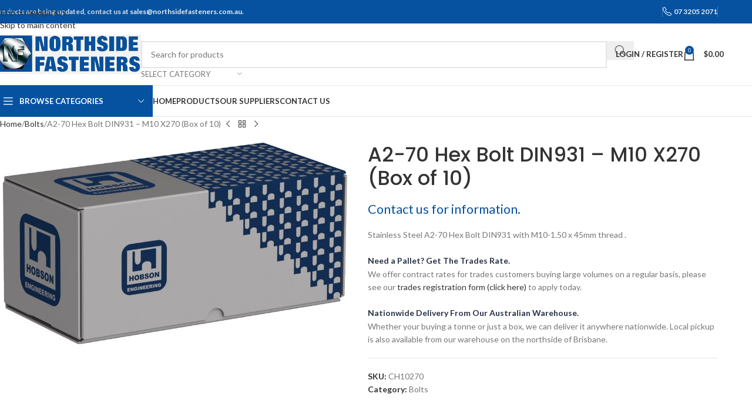

--- FILE ---
content_type: text/css; charset=utf-8
request_url: https://northsidefasteners.com.au/wp-content/themes/woodmart-child/style.css?ver=1.0.10
body_size: 105
content:
/**
 * Theme Name:   Woodmart Child
 * Description:  Woodmart Child Theme
 * Author:       Christian Proetti
 * Author URI:   https://cpro.network/
 * Template:     woodmart
 * Version:      1.0.10
 * Text Domain:  woodmart
 */



/**
 * Fix tall images in various locations throughout the site. Shop page, product
 * category pages, single-product page, cart widget popover, cart page table.
 */
.product-grid-item .product-image-link {
	overflow: auto;
}

.product-grid-item .product-image-link::before {
	content: "";
	display: block;
	width: 100%;
	margin: 0 0 100% 0;
}

.product-grid-item .product-image-link img, .product-grid-item .hover-img img {
	position: absolute;
	top: 0;
	left: 0;
	width: 100% !important;
	height: 100% !important;
	max-width: unset;
	max-height: unset;
	object-fit: contain;
}

.single-product-page .woocommerce-product-gallery figure > a {
	display: block;
}

.single-product-page .woocommerce-product-gallery figure > a img {
	display: block;
	margin: 0 auto;
	width: auto;
	max-height: 28em;
}

.woocommerce-mini-cart-item .cart-item-image, .woocommerce-cart-form .product-thumbnail > a {
	width: 65px;
	height: 65px;
}

@media (max-width: 768.98px) {
	.woocommerce-cart-form .product-thumbnail > a {
		width: 96px;
		height: 96px;
	}
}

.woocommerce-mini-cart-item .cart-item-image img, .woocommerce-cart-form .product-thumbnail > a img {
	display: block;
	min-width: unset;
	width: auto;
	height: auto;
	max-height: 100%;
	max-width: 100%;
	margin-left: auto;
	margin-right: auto !important;
}
